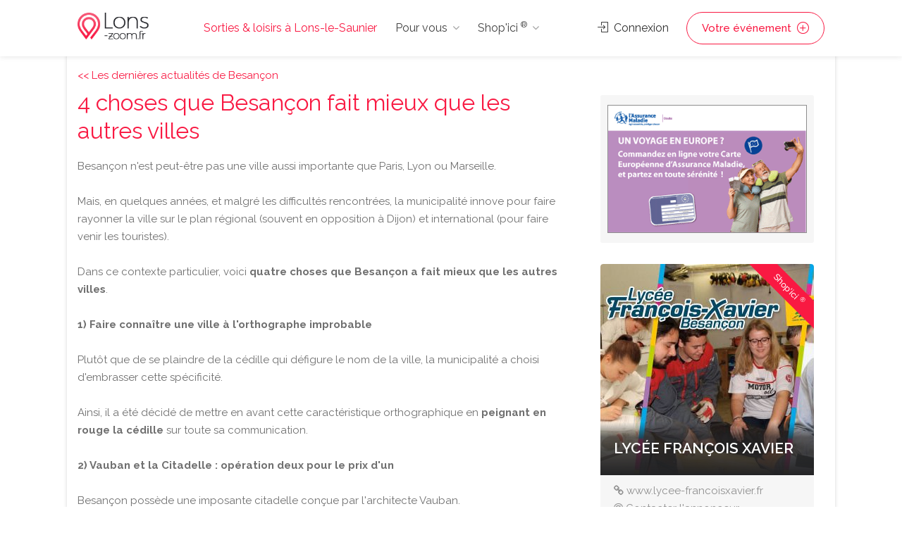

--- FILE ---
content_type: text/html;charset=UTF-8
request_url: https://www.lons-zoom.fr/actualite-lons-le-saunier/4_choses_que_besancon_fait_mieux_que_les_autres_villes-131507.htm
body_size: 7775
content:
<!DOCTYPE html>
<head>

	<meta charset="utf-8">
	<meta name="viewport" content="width=device-width, initial-scale=1, maximum-scale=1">
	
	
	<!-- Matomo -->
	<script>
	  var _paq = window._paq = window._paq || [];
		// accurately measure the time spent in the visit
		_paq.push(['enableHeartBeatTimer']);
	  /* tracker methods like "setCustomDimension" should be called before "trackPageView" */
	  _paq.push(['trackPageView']);
	  _paq.push(['enableLinkTracking']);
	  (function() {
		var u="//analytics.dynagence.fr/";
		_paq.push(['setTrackerUrl', u+'matomo.php']);
		_paq.push(['setSiteId', '1']);
		var d=document, g=d.createElement('script'), s=d.getElementsByTagName('script')[0];
		g.async=true; g.src=u+'matomo.js'; s.parentNode.insertBefore(g,s);
	  })();
	</script>
	<!-- End Matomo Code -->
	
<!-- Google tag (gtag.js) -->
<script async src="https://www.googletagmanager.com/gtag/js?id=AW-975194034"></script>
<script>
  window.dataLayer = window.dataLayer || [];
  function gtag(){dataLayer.push(arguments);}
  gtag('js', new Date());

  gtag('config', 'AW-975194034');
</script>

	<title>4 choses que Besançon fait mieux que les autres villes - 22/11/2018</title><meta name="description" content=""><link rel="canonical" href="http://www.besac.com/actualite-besancon/4_choses_que_besancon_fait_mieux_que_les_autres_villes-131507.htm" />

	<link rel="stylesheet" type="text/css" href="/css/bootstrap-grid.css">
	<link rel="stylesheet" type="text/css" href="/css/bootstrap4-dialog.css">
	<link rel="stylesheet" href="/css/plugins/slick.css">
	<link rel="stylesheet" href="/css/plugins/revolutionslider.css">
	<link rel="stylesheet" href="/css/styles.css?20240916">
	<link rel="stylesheet" href="/css/main.css" id="colors">
	
	<link rel="apple-touch-icon" sizes="180x180" href="/apple-touch-icon.png">
	<link rel="icon" type="image/png" sizes="32x32" href="/favicon-32x32.png">
	<link rel="icon" type="image/png" sizes="16x16" href="/favicon-16x16.png">

	<link rel="manifest" href="/manifest.json">
	<script>
        if('serviceWorker' in navigator) {
          navigator.serviceWorker.register('/sw.js');
        };
    </script>

</head>

<body>


<!-- Wrapper -->
<div id="wrapper">	
<!-- Header Container
================================================== -->
<header id="header-container">

	<!-- Header -->
	<div id="header">
		<div class="container">
			
			<!-- Left Side Content -->
			<div class="left-side">
				
				<!-- Logo -->
				<div id="logo">
					<a href="/"><img src="/images/logos/logo-lons-le-saunier.png" alt="Sorties & loisirs à Lons-le-Saunier"></a>
					<div id="baseline-responsive">Sorties & loisirs à Lons-le-Saunier</div>
				</div>

				<!-- Mobile Navigation -->
				<div class="mmenu-trigger">
					<button class="hamburger hamburger--collapse" type="button">
						<span class="hamburger-box">
							<span class="hamburger-inner"></span>
						</span>
					</button>
				</div>

				<!-- Main Navigation -->
				<nav id="navigation" class="style-1">
					<ul id="responsive">

						<li><a class="current" href="/">Sorties & loisirs à Lons-le-Saunier</a></li>
						
						<li><a>Pour vous</a>
							<ul>
								<li><a href="/jeux_concours_gagnez_des_places.htm" class="rose-text">GAGNEZ DES PLACES !</a></li>
								<li><a href="/webcam-lons-le-saunier/web-cam.htm">Webcams Lons-le-Saunier</a></li>
								<li><a href="/lons-le-saunier-ville/cinemas-lons-le-saunier/cinemas-lons-le-saunier-62.htm">Cinéma</a></li>
								<li><a href="/tourisme-franche-comte/">Tourisme / Histoire</a></li>
								<li><a href="/meteo/">Météo Lons-le-Saunier</a></li>
								<li class="menu-item menu-item-has-children"><a href="#">Catégories</a>
									<ul class="sub-menu ">
										<li class="menu-item"><a href="/lons-le-saunier-ville/animaux-lons-le-saunier/animaux-lons-le-saunier-14.htm" title="Animaux Lons-le-Saunier - chien chats nac Lons-le-Saunier - alimentation animale Lons-le-Saunier">Animaux</a></li><li class="menu-item"><a href="/lons-le-saunier-ville/artisans-jardin-constructeurs-materiaux-travaux-services-lons-le-saunier/artisans-jardin-constructeurs-materiaux-travaux-services-lons-le-saunier-38.htm" title="Notre liste de professionnels artisans et constructeurs à Lons-le-Saunier, pour réaliser des travaux en intérieur et en extérieurs avec des matériaux. Pour chacun de vos travaux vous trouverez le bon artisan à Lons-le-Saunier">Artisans·Habitat</a></li><li class="menu-item"><a href="/lons-le-saunier-ville/auto-moto-lons-le-saunier/auto-moto-lons-le-saunier-16.htm" title="Auto Lons-le-Saunier moto Lons-le-Saunier vélo Lons-le-Saunier - vehicule Lons-le-Saunier cycles annonce neuf et occasion">Auto·Moto·Vélo</a></li><li class="menu-item"><a href="/lons-le-saunier-ville/emploi-formation-lons-le-saunier/emploi-formation-lons-le-saunier-18.htm" title="Emploi Lons-le-Saunier Formation Lons-le-Saunier ecole Lons-le-Saunier">Emploi·Formation</a></li><li class="menu-item"><a href="/lons-le-saunier-ville/hotels-hebergement-lons-le-saunier/hotels-hebergement-lons-le-saunier-20.htm" title="Hôtel Lons-le-Saunier Hébergement groupe Lons-le-Saunier Chambre Lons-le-Saunier Lons-le-Saunier">Hôtels·Hébergement</a></li><li class="menu-item"><a href="/lons-le-saunier-ville/immobilier-lons-le-saunier/immobilier-lons-le-saunier-30.htm" title="Immobilier Lons-le-Saunier pour trouver un professionnel de l'immobilier à  Lons-le-Saunier">Immobilier Lons-le-Saunier</a></li><li class="menu-item"><a href="/lons-le-saunier-ville/informatique-lons-le-saunier/informatique-lons-le-saunier-31.htm" title="Informatique Lons-le-Saunier - dépannage ordinateur Lons-le-Saunier pc mac portable Lons-le-Saunier">Informatique</a></li><li class="menu-item"><a href="/lons-le-saunier-ville/loisirs-detente-lons-le-saunier/loisirs-detente-lons-le-saunier-81.htm" title="Loisirs Lons-le-Saunier détente Lons-le-Saunier activités de loisirs Lons-le-Saunier">Loisirs</a></li><li class="menu-item"><a href="/lons-le-saunier-ville/mode-beaute-lons-le-saunier/mode-beaute-lons-le-saunier-1008.htm" title="Mode Lons-le-Saunier Beauté Lons-le-Saunier">Mode·Beauté</a></li><li class="menu-item"><a href="/lons-le-saunier-ville/sponsors-premium-lons-le-saunier/sponsors-premium-lons-le-saunier-1007.htm" title="Sponsors Premium Lons-le-Saunier">Premium</a></li><li class="menu-item"><a href="/lons-le-saunier-ville/produits-du-terroir-vins-lons-le-saunier/produits-du-terroir-vins-lons-le-saunier-58.htm" title="Produits du terroir Vins Lons-le-Saunier gastronomie Lons-le-Saunier Doubs, Jura, Haute Saone, Belfort">Produits du terroir·Vins</a></li><li class="menu-item"><a href="/lons-le-saunier-ville/restaurants-lons-le-saunier/restaurants-lons-le-saunier-70.htm" title="Les restaurants de Lons-le-Saunier vous permet de découvrir un ensemble de restaurant et de restaurateurs à Lons-le-Saunier pour vos déjeunés et diners.">Restaurants</a></li><li class="menu-item"><a href="/lons-le-saunier-ville/services-a-domicile-lons-le-saunier/services-a-domicile-lons-le-saunier-60.htm" title="Services à domicile Lons-le-Saunier - ménage Lons-le-Saunier repassage Lons-le-Saunier jardinage Lons-le-Saunier">Services à domicile</a></li><li class="menu-item"><a href="/lons-le-saunier-ville/services-aux-professionnels-lons-le-saunier/services-aux-professionnels-lons-le-saunier-61.htm" title="Services aux professionnels à Lons-le-Saunier ">Services aux professionnels</a></li><li class="menu-item"><a href="/lons-le-saunier-ville/sport-lons-le-saunier/sport-lons-le-saunier-82.htm" title="Sport Lons-le-Saunier activite sportives Lons-le-Saunier">Sport</a></li><li class="menu-item"><a href="/tourisme-franche-comte/index.php" title="">Tourisme</a></li>									</ul>
								</li>
															</ul>
						</li>

						<li><a>Shop'ici <sup>®</sup></a>
							<ul style="height:400px; overflow-y: scroll;">
								<li><a href="/shop-ici.php"><strong>DECOUVREZ Shop'ici <sup>®</sup></strong></a></li>
								<li><a href="/cabinet-benoit-immobilier-lons-le-saunier-sponsor-111.php" title="Cabinet Benoit Immobilier" class="stats_click_annonceur" id_annonceur="111">Cabinet Benoit Immobilier</a></li><li><a href="/hotel-de-charme-centre-ville-besancon" title="Hotel du Nord " class="stats_click_annonceur" id_annonceur="100">Hotel du Nord </a></li><li><a href="/la-cave-aux-fromages-lons-le-saunier-sponsor-275.php" title="La Cave Aux Fromages" class="stats_click_annonceur" id_annonceur="275">La Cave Aux Fromages</a></li><li><a href="/gpi-sablage-peinture-industrielle-lons-le-saunier-sponsor-152.php" title="GPI Sablage Peinture Industrielle" class="stats_click_annonceur" id_annonceur="152">GPI Sablage Peinture Industrielle</a></li><li><a href="/relaxarium-sauna-baignoires-en-bois--lons-le-saunier-sponsor-721.php" title="Relaxarium :  Sauna, baignoires en bois " class="stats_click_annonceur" id_annonceur="721">Relaxarium :  Sauna, baignoires en bois </a></li><li><a href="/lycee-francois-xavier-lons-le-saunier-sponsor-45.php" title="Lycée François Xavier" class="stats_click_annonceur" id_annonceur="45">Lycée François Xavier</a></li><li><a href="/assurance-maladie-du-doubs-lons-le-saunier-sponsor-730.php" title="Assurance Maladie du Doubs" class="stats_click_annonceur" id_annonceur="730">Assurance Maladie du Doubs</a></li><li><a href="/chauffage-et-bain" title="Chauffage et  salle de Bain - vente en ligne" class="stats_click_annonceur" id_annonceur="1028">Chauffage et  salle de Bain - vente en ligne</a></li><li><a href="/entreprise-nettoyage-poligny" title="Naoki Propreté Poligny" class="stats_click_annonceur" id_annonceur="1073">Naoki Propreté Poligny</a></li><li><a href="/aeroclub-de-besancon-la-veze-lons-le-saunier-sponsor-416.php" title="Aéroclub de Besançon La Veze" class="stats_click_annonceur" id_annonceur="416">Aéroclub de Besançon La Veze</a></li><li><a href="/immotep-lons-le-saunier-sponsor-988.php" title="IMMOtep" class="stats_click_annonceur" id_annonceur="988">IMMOtep</a></li><li><a href="/dynagence-lons-le-saunier-sponsor-858.php" title="DynAgence" class="stats_click_annonceur" id_annonceur="858">DynAgence</a></li><li><a href="/location-manege" title="Carrousel Bailly Cochet" class="stats_click_annonceur" id_annonceur="305">Carrousel Bailly Cochet</a></li><li><a href="/aviron-club-dolois" title="Aviron Club Dolois" class="stats_click_annonceur" id_annonceur="1077">Aviron Club Dolois</a></li><li><a href="/ecole-privee-de-coiffure-cordier-lons-le-saunier-sponsor-994.php" title="Ecole Privée de Coiffure Cordier" class="stats_click_annonceur" id_annonceur="994">Ecole Privée de Coiffure Cordier</a></li><li><a href="/argus-immobillier-appartement" title="Argus IMMOtep" class="stats_click_annonceur" id_annonceur="1045">Argus IMMOtep</a></li><li><a href="/argus-immobillier-maison" title="Argus Immobilier IMMOtep" class="stats_click_annonceur" id_annonceur="1044">Argus Immobilier IMMOtep</a></li><li><a href="/salon-toilettage-chien-nutrition-animale" title="La Maison du Chiot" class="stats_click_annonceur" id_annonceur="663">La Maison du Chiot</a></li><li><a href="/ecole-de-pilotage-domergue-lons-le-saunier-sponsor-284.php" title="Ecole de pilotage Domergue" class="stats_click_annonceur" id_annonceur="284">Ecole de pilotage Domergue</a></li><li><a href="/cirfa-armee-besancon-lons-le-saunier-sponsor-896.php" title="Cirfa Armée Besançon" class="stats_click_annonceur" id_annonceur="896">Cirfa Armée Besançon</a></li>							</ul>
						</li>
						
					</ul>
				</nav>
				<div class="clearfix"></div>
				<!-- Main Navigation / End -->
				
			</div>
			<!-- Left Side Content / End -->


			<!-- Right Side Content / End -->
			<div class="right-side">
				<div class="header-widget">
					
					<a href="#sign-in-dialog" class="sign-in popup-with-zoom-anim"><i class="sl sl-icon-login"></i> Connexion</a><a href="#sign-in-dialog" class="button border with-icon sign-in popup-with-zoom-anim">Votre événement <i class="sl sl-icon-plus"></i></a>				</div>
			</div>
			<!-- Right Side Content / End -->

			<!-- Sign In Popup -->
			<div id="sign-in-dialog" class="zoom-anim-dialog mfp-hide">

				<div class="small-dialog-header">
					<h3>Connexion</h3>
				</div>

				<!--Tabs -->
				<div class="sign-in-form style-1">
					
					
					<ul class="tabs-nav nav">
						<li><a href="#tab1" data-toggle="tab" class="nav-item active">S'identifier</a></li>
						<li><a href="#tab2" data-toggle="tab" class="nav-item">S'enregistrer</a></li>
					</ul>
					

					<div class="tab-content alt">

						<!-- Login -->
						<div class="tab-pane fade show active" id="tab1">
							<form method="post" class="login">

								<p class="form-row form-row-wide">
									<label for="username">Adresse email* :
										<i class="im im-icon-Mail"></i>
										<input type="email" class="input-text" name="mail_user_log" id="mail_user_log" value="" required />
									</label>
								</p>
								<p class="form-row form-row-wide">
									<label for="password">Mot de passe* :
										<i class="im im-icon-Lock-2"></i>
										<input class="input-text" type="password" name="mdp_log" id="mdp_log" value="" required />
									</label>
									<span class="lost_password">
										<a href="/users/user_mdp_renew.php" >Mot de passe perdu?</a>
									</span>
								</p>
								<div class="form-row">
									<input type="submit" class="button border margin-top-5" name="login" value="Se connecter" />
									<div class="checkboxes margin-top-10">
										<input name="rappel" type="checkbox" id="remember-me" value="ok" checked="checked">
										<label for="remember-me">Se rappeler</label>
									</div>
								</div>
								
							</form>
						</div>

						<!-- Register -->
						<div class="tab-pane fade" id="tab2">
							<form action="/users/user_inscription.php" method="post" enctype="multipart/form-data" class="register">
							
								<p class="form-row form-row-wide">
									<input type="text" class="input-text" name="pseudo" placeholder="Pseudo*" value="" required />
								</p>
								<p class="form-row form-row-wide">
									<input type="text" class="input-text" name="nom" placeholder="Nom*" value="" required />
								</p>
								<p class="form-row form-row-wide">
									<input type="text" class="input-text" name="prenom" placeholder="Prénom*" value="" required />
								</p>
								<p class="form-row form-row-wide">
									<input type="text" class="input-text" name="adresse" placeholder="Adresse*" value="" required />
								</p>
								<p class="form-row form-row-wide">
									<input type="text" class="input-text " name="cp" placeholder="CP*" id="cp_inscription" value="" required />
								</p>
								<div id="bloc_ville_inscription"></div>
								<p class="form-row form-row-wide">
									<input type="text" class="input-text" name="tel" placeholder="Téléphone" value="" />
								</p>	
								<p class="form-row form-row-wide">
									<input type="email" class="input-text" name="mail_user" placeholder="E-mail*" value="" required />
								</p>
								<p class="form-row form-row-wide">
									<input type="password" class="input-text" name="mdp" placeholder="Mot de passe*" value="" required />
								</p>
								<p class="form-row form-row-wide">
									Recevoir les mails de Lons-Zoom.fr* : <input type="radio" name="newsletter" id="newsletter_oui_login" value="oui" required> <label for="newsletter_oui_login" class="display-inline-block">Oui</label> - <input type="radio" name="newsletter" id="newsletter_non_login" value="non" required> <label for="newsletter_non_login" class="display-inline-block">Non</label>
								</p>

								<input type="submit" class="button border fw margin-top-10" name="inscription" value="S'enregistrer" />
	
							</form>
						</div>

					</div>
				</div>
			</div>
			<!-- Sign In Popup / End -->

		</div>
	</div>
	<!-- Header / End -->

</header>
<div class="clearfix"></div>
<!-- Header Container / End -->




	<!-- Main Container -->
	<div id="main-container" class="container">
		<div class="row">
		<!-- Content
		================================================== -->


<!-- Content
================================================== -->
<div class="container">
	
	<div class="row sticky-wrapper">
		
		
		<div class="main col-lg-8 col-md-8 padding-right-30">
			
			<a href="/index.php"><< Les dernières actualités de Besançon</a>
			
			<!-- Titlebar -->
			<div id="titlebar">
				<h1>4 choses que Besançon fait mieux que les autres villes</h1>			</div>
			
			
						
			
			<!-- Descriptif -->
			<div>
				<div>Besançon n'est peut-être pas une ville aussi importante que Paris, Lyon ou Marseille. <br />
<br />
Mais, en quelques années, et malgré les difficultés rencontrées, la municipalité innove pour faire rayonner la ville sur le plan régional (souvent en opposition à Dijon) et international (pour faire venir les touristes).<br />
<br />
Dans ce contexte particulier, voici <b>quatre choses que Besançon a fait mieux que les autres villes</b>.<br />
<br />
<b>1) Faire connaître une ville à l'orthographe improbable</b><br />
<br />
Plutôt que de se plaindre de la cédille qui défigure le nom de la ville, la municipalité a choisi d'embrasser cette spécificité. <br />
<br />
Ainsi, il a été décidé de mettre en avant cette caractéristique orthographique en <b>peignant en rouge la cédille</b> sur toute sa communication.<br />
<br />
<b>2) Vauban et la Citadelle : opération deux pour le prix d'un</b><br />
<br />
Besançon possède une imposante citadelle conçue par l'architecte Vauban.<br />
<br />
Contrairement aux autres villes qui possèdent ce type de monument, Besançon a réussi à <b>s'accaparer la marque « citadelle » et ainsi obtenir les faveurs de l'UNESCO</b>.<br />
<br />
<b>3) Un tram avec une seule ligne</b><br />
<br />
Pourquoi faire compliqué quand on peut faire simple ?<br />
<br />
La stratégie de Besançon a été de <b>revoir l'aménagement de ses transports en commun pour offrir un bon service sans en faire trop</b>.<br />
<br />
Une ligne de tramway est donc apparue en 2014. <br />
<br />
Celle-ci traverse la ville de part en part avec une branche très courte, pour rejoindre la gare SNCF Viotte. Une efficacité maximale donc.<br />
<br />
<b>4) L'eau « La Bisontine » : les ressources naturelles sont notre richesse</b><br />
<br />
Réputée et connue pour sa qualité, l'eau « la Bisontine » a permis à Besançon de <b>mettre en avant ses ressources naturelles</b>. <br />
<br />
Un avantage que Dijon ne peut pas s'attribuer.</div>				<!-- Liens -->
				<div class="listing-links-container">
					<ul class="listing-links">
											</ul>
					<div class="clearfix"></div>
				</div>
				<div class="clearfix"></div>
				<!-- Date publication -->
				<div id="date" style="text-align:right;">Publié le jeudi 22 novembre 2018 &agrave; 07h52</div>
			</div>
			
			
			<!-- news précédente / suivante -->
			<div class="margin-top-30">
				<div style="width:287px; float:left; text-align:left;"><a href="/actualite-lons-le-saunier/a_pontarlier_les_commerces_senrichissent_grace_aux_suisses-131508.htm" title="À Pontarlier, les commerces s’enrichissent grâce aux Suisses"><i class="fa fa-chevron-circle-left"></i> À Pontarlier, les commerces s�..</a>&nbsp;</div><div style="width:95px; float:left;">| <a href="/news/">Toute l'actu</a> |</div><div style="width:288px; float:left; text-align:right;">&nbsp;<a href="/actualite-lons-le-saunier/gilet_jaune_a_besancon_les_videos_qui_font_le_buzz-131506.htm" title="Gilet Jaune à Besançon : les vidéos qui font le buzz">Gilet Jaune à Besançon : les .. <i class="fa fa-chevron-circle-right"></i></a></div>				<div class="clearfix"></div>
			</div>			


		</div>
		
		
		<!-- Sidebar
		================================================== -->
		<div class="col-lg-4 col-md-4 padding-top-40 sticky">
			
			
			<div class="margin-bottom-30"><div id="sponsors-right"><a href="https://www.ameli.fr/doubs/assure/droits-demarches/europe-international/protection-sociale-etranger/vacances-etranger" target="_blank" class="stats_click_annonceur" id_annonceur="730"><img src="/sponsors/cpam/2025-06-protection-sociale-etranger-cpam.gif" alt="Protection sociale à l'étranger" style="object-position: left;" /></a></div>
			</div>
<!-- Sponsor Item -->
<div class="col-lg-12 col-md-12 col-sm-12 col-xs-12 isotope-item cat-b sponsor-item">
	<div class="listing-item-container">
		<a class="listing-item stats_click_annonceur" id_annonceur="45" href="/lycee-francois-xavier-lons-le-saunier-sponsor-45.php"><img src="/annonceur/visuels/45.jpg" loading="lazy" alt="Lycée François Xavier"><span class="listing-badge sponsor">Shop'ici <sup>®</sup></span>
			<span class="listing-item-content">
				<span class="titre">Lycée François Xavier</span>
				<span class="sous-titre-description"></span>
			</span>
		</a>
		<div class="item-description"><div class="url-sponsor"><i class="fa fa-link" aria-hidden="true"></i> <a href="http://www.lycee-francoisxavier.fr" target="_blank" class="stats_click_annonceur" id_annonceur="45">www.lycee-francoisxavier.fr</a></div><div class="email-sponsor"><i class="fa fa-at" aria-hidden="true"></i> <a href="/lycee-francois-xavier-lons-le-saunier-sponsor-45.php#contact" class="stats_click_annonceur" id_annonceur="45">Contacter l'annonceur</a></div><a href="/lycee-francois-xavier-lons-le-saunier-sponsor-45.php" class="read-more stats_click_annonceur" id_annonceur="45">Fiche détaillée <i class="sl sl-icon-plus"></i></a>
		</div>
	</div>
</div>
<!-- Sponsor Item / End -->
<!-- Sponsor Item -->
<div class="col-lg-12 col-md-12 col-sm-12 col-xs-12 isotope-item cat-b sponsor-item">
	<div class="listing-item-container">
		<a class="listing-item stats_click_annonceur" id_annonceur="284" href="/ecole-de-pilotage-domergue-lons-le-saunier-sponsor-284.php"><img src="/annonceur/visuels/284.jpg" loading="lazy" alt="Ecole de pilotage Domergue"><span class="listing-badge sponsor">Shop'ici <sup>®</sup></span>
			<span class="listing-item-content">
				<span class="titre">Ecole de pilotage Domergue</span>
				<span class="sous-titre-description">Apprenez à piloter dans un cadre époustouflant</span>
			</span>
		</a>
		<div class="item-description"><div class="url-sponsor"><i class="fa fa-link" aria-hidden="true"></i> <a href="http://www.domergue.fr" target="_blank" class="stats_click_annonceur" id_annonceur="284">www.domergue.fr</a></div><div class="email-sponsor"><i class="fa fa-at" aria-hidden="true"></i> <a href="/ecole-de-pilotage-domergue-lons-le-saunier-sponsor-284.php#contact" class="stats_click_annonceur" id_annonceur="284">Contacter l'annonceur</a></div><a href="/ecole-de-pilotage-domergue-lons-le-saunier-sponsor-284.php" class="read-more stats_click_annonceur" id_annonceur="284">Fiche détaillée <i class="sl sl-icon-plus"></i></a>
		</div>
	</div>
</div>
<!-- Sponsor Item / End -->
<!-- Sponsor Item -->
<div class="col-lg-12 col-md-12 col-sm-12 col-xs-12 isotope-item cat-b sponsor-item">
	<div class="listing-item-container">
		<a class="listing-item stats_click_annonceur" id_annonceur="730" href="/assurance-maladie-du-doubs-lons-le-saunier-sponsor-730.php"><img src="/annonceur/visuels/730.jpg" loading="lazy" alt="Assurance Maladie du Doubs"><span class="listing-badge sponsor">Shop'ici <sup>®</sup></span>
			<span class="listing-item-content">
				<span class="titre">Assurance Maladie du Doubs</span>
				<span class="sous-titre-description">l'Assurance Maladie  vous informe</span>
			</span>
		</a>
		<div class="item-description"><div class="url-sponsor"><i class="fa fa-link" aria-hidden="true"></i> <a href="http://www.bonsreflexes.ameli.fr" target="_blank" class="stats_click_annonceur" id_annonceur="730">www.bonsreflexes.ameli.fr</a></div><a href="/assurance-maladie-du-doubs-lons-le-saunier-sponsor-730.php" class="read-more stats_click_annonceur" id_annonceur="730">Fiche détaillée <i class="sl sl-icon-plus"></i></a>
		</div>
	</div>
</div>
<!-- Sponsor Item / End -->
		</div>
		<!-- Sidebar / End -->
		

	</div>
</div>


		</div>
	</div>
	<!-- Main Container / End -->
<!-- Footer
================================================== -->
<div id="footer" class="dark">
	<!-- Main -->
	<div class="container">
		<div class="row">
			<div class="col-md-5 col-sm-6">
				<img class="footer-logo" src="/images/logo2.png" alt="Sorties & loisirs à Lons-le-Saunier">
				<br><br>
				<p>Sorties et loisirs à Besancon : agenda, restaurant, cinema, rencontres musicales, concerts... Un site du groupe <a href="https://www.fczoom.fr" target="_blank">FCzoom.fr</a></p>
				<a href="/lons-le-saunier-ville/animaux-lons-le-saunier/animaux-lons-le-saunier-14.htm" title="Animaux Lons-le-Saunier - chien chats nac Lons-le-Saunier - alimentation animale Lons-le-Saunier">Animaux</a>, <a href="/lons-le-saunier-ville/artisans-jardin-constructeurs-materiaux-travaux-services-lons-le-saunier/artisans-jardin-constructeurs-materiaux-travaux-services-lons-le-saunier-38.htm" title="Notre liste de professionnels artisans et constructeurs à Lons-le-Saunier, pour réaliser des travaux en intérieur et en extérieurs avec des matériaux. Pour chacun de vos travaux vous trouverez le bon artisan à Lons-le-Saunier">Artisans·Habitat</a>, <a href="/lons-le-saunier-ville/auto-moto-lons-le-saunier/auto-moto-lons-le-saunier-16.htm" title="Auto Lons-le-Saunier moto Lons-le-Saunier vélo Lons-le-Saunier - vehicule Lons-le-Saunier cycles annonce neuf et occasion">Auto·Moto·Vélo</a>, <a href="/lons-le-saunier-ville/cinemas-lons-le-saunier/cinemas-lons-le-saunier-62.htm" title="Cinéma Lons-le-Saunier - horaire cinéma Lons-le-Saunier - salle de cinema Lons-le-Saunier">Cinémas</a>, <a href="/lons-le-saunier-ville/emploi-formation-lons-le-saunier/emploi-formation-lons-le-saunier-18.htm" title="Emploi Lons-le-Saunier Formation Lons-le-Saunier ecole Lons-le-Saunier">Emploi·Formation</a>, <a href="/lons-le-saunier-ville/hotels-hebergement-lons-le-saunier/hotels-hebergement-lons-le-saunier-20.htm" title="Hôtel Lons-le-Saunier Hébergement groupe Lons-le-Saunier Chambre Lons-le-Saunier Lons-le-Saunier">Hôtels·Hébergement</a>, <a href="/lons-le-saunier-ville/immobilier-lons-le-saunier/immobilier-lons-le-saunier-30.htm" title="Immobilier Lons-le-Saunier pour trouver un professionnel de l'immobilier à  Lons-le-Saunier">Immobilier Lons-le-Saunier</a>, <a href="/lons-le-saunier-ville/informatique-lons-le-saunier/informatique-lons-le-saunier-31.htm" title="Informatique Lons-le-Saunier - dépannage ordinateur Lons-le-Saunier pc mac portable Lons-le-Saunier">Informatique</a>, <a href="/lons-le-saunier-ville/loisirs-detente-lons-le-saunier/loisirs-detente-lons-le-saunier-81.htm" title="Loisirs Lons-le-Saunier détente Lons-le-Saunier activités de loisirs Lons-le-Saunier">Loisirs</a>, <a href="/lons-le-saunier-ville/mode-beaute-lons-le-saunier/mode-beaute-lons-le-saunier-1008.htm" title="Mode Lons-le-Saunier Beauté Lons-le-Saunier">Mode·Beauté</a>, <a href="/agenda-musique_soirees-besancon-b.htm" title="">Musique·Concerts</a>, <a href="/lons-le-saunier-ville/sponsors-premium-lons-le-saunier/sponsors-premium-lons-le-saunier-1007.htm" title="Sponsors Premium Lons-le-Saunier">Premium</a>, <a href="/lons-le-saunier-ville/produits-du-terroir-vins-lons-le-saunier/produits-du-terroir-vins-lons-le-saunier-58.htm" title="Produits du terroir Vins Lons-le-Saunier gastronomie Lons-le-Saunier Doubs, Jura, Haute Saone, Belfort">Produits du terroir·Vins</a>, <a href="/lons-le-saunier-ville/restaurants-lons-le-saunier/restaurants-lons-le-saunier-70.htm" title="Les restaurants de Lons-le-Saunier vous permet de découvrir un ensemble de restaurant et de restaurateurs à Lons-le-Saunier pour vos déjeunés et diners.">Restaurants</a>, <a href="/lons-le-saunier-ville/services-a-domicile-lons-le-saunier/services-a-domicile-lons-le-saunier-60.htm" title="Services à domicile Lons-le-Saunier - ménage Lons-le-Saunier repassage Lons-le-Saunier jardinage Lons-le-Saunier">Services à domicile</a>, <a href="/lons-le-saunier-ville/services-aux-professionnels-lons-le-saunier/services-aux-professionnels-lons-le-saunier-61.htm" title="Services aux professionnels à Lons-le-Saunier ">Services aux professionnels</a>, <a href="/lons-le-saunier-ville/sport-lons-le-saunier/sport-lons-le-saunier-82.htm" title="Sport Lons-le-Saunier activite sportives Lons-le-Saunier">Sport</a>, <a href="/tourisme-franche-comte/index.php" title="">Tourisme</a>.			</div>

			<div class="col-md-4 col-sm-6 ">
				<h4>Liens directs</h4>
				<ul class="footer-links">
					<li><a href="#sign-in-dialog" class="sign-in popup-with-zoom-anim">Connexion</a></li>
						<li><a href="#sign-in-dialog" class="sign-in popup-with-zoom-anim">Créer un compte</a></li>					<li><a href="/news/">Archives actus</a></li>
					<li><a href="/agenda/actualites_sorties.php">Actualités Sorties & Loisirs</a></li>
				</ul>

				<ul class="footer-links">
					<li><a href="/contact.php">Nous contacter</a></li>
					<li><a href="/contact.php">CGU</a></li>
					<li><a href="/contact.php">Qui sommes-nous?</a></li>
				</ul>
				<div class="clearfix"></div>
			</div>		

			<div class="col-md-3  col-sm-12">
				<h4>Contact</h4>
				<div class="text-widget">
					<span>1 place Flore - 25000 Besançon</span> <br>
					<a href="/contact.php">Nous contacter</a><br>
				</div>

				<ul class="social-icons margin-top-20">
					<li><a class="facebook" href="https://www.facebook.com/besaccom.besancon/" target="_blank"><i class="icon-facebook"></i></a></li>
					<li><a class="twitter" href="https://twitter.com/besac_com?lang=fr" target="_blank"><i class="icon-twitter"></i></a></li>
				</ul>

			</div>

		</div>
		
		<!-- Copyright -->
		<div class="row">
			<div class="col-md-12">
				<div class="copyrights">© 2026 Dynagence. All Rights Reserved.</div>
			</div>
		</div>

	</div>

</div>
<!-- Footer / End -->

<!-- Back To Top Button -->
<div id="backtotop"><a href="#"></a></div>


</div>
<!-- Wrapper / End -->

<div id="dialog-confirm" title="Information" class="text-center">
	<p class="text-center margin-top-20">Confirmez-vous la suppression ?</p>
</div>


<!-- Scripts
================================================== -->
<script src="https://code.jquery.com/jquery-3.6.0.min.js" integrity="sha256-/xUj+3OJU5yExlq6GSYGSHk7tPXikynS7ogEvDej/m4=" crossorigin="anonymous"></script>
<!--<script type="text/javascript" src="/scripts/jquery-2.2.0.min.js"></script>-->
<script src="https://cdn.jsdelivr.net/npm/bootstrap@4.6.1/dist/js/bootstrap.bundle.min.js" integrity="sha384-fQybjgWLrvvRgtW6bFlB7jaZrFsaBXjsOMm/tB9LTS58ONXgqbR9W8oWht/amnpF" crossorigin="anonymous"></script>
<script type="text/javascript" src="/scripts/bootstrap4-dialogs.min.js"></script>
<!--<script type="text/javascript" src="/scripts/jquery-ui.min.js"></script>-->
<script type="text/javascript" src="/scripts/mmenu.min.js"></script>
<script type="text/javascript" src="/scripts/chosen.min.js"></script>
<script type="text/javascript" src="/scripts/slick.min.js"></script>
<script type="text/javascript" src="/scripts/rangeslider.min.js"></script>
<script type="text/javascript" src="/scripts/magnific-popup.min.js"></script>
<!--<script type="text/javascript" src="/scripts/waypoints.min.js"></script>-->
<!--<script type="text/javascript" src="/scripts/counterup.min.js"></script>-->
<script type="text/javascript" src="/scripts/tooltips.min.js"></script>
<script type="text/javascript" src="/scripts/dotdotdot.js"></script>
<script type="text/javascript" src="/scripts/moment.min.js"></script>
<script type="text/javascript" src="/scripts/daterangepicker.js"></script>
<script type="text/javascript" src="/scripts/custom.js"></script>



</body>
</html>